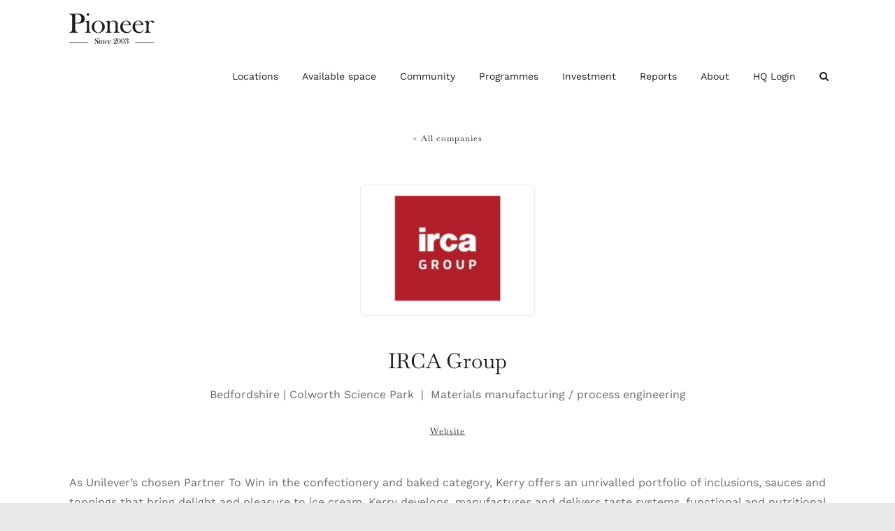

--- FILE ---
content_type: application/javascript; charset=UTF-8
request_url: https://thepioneergroup.com/cdn-cgi/challenge-platform/h/b/scripts/jsd/d251aa49a8a3/main.js?
body_size: 9424
content:
window._cf_chl_opt={AKGCx8:'b'};~function(J8,UL,UA,Ug,UO,UT,Ue,Ur,Uy,J3){J8=i,function(o,E,JL,J7,U,J){for(JL={o:420,E:216,U:218,J:220,R:231,H:439,m:235,k:327,a:243,z:303,G:291},J7=i,U=o();!![];)try{if(J=-parseInt(J7(JL.o))/1+parseInt(J7(JL.E))/2+parseInt(J7(JL.U))/3*(-parseInt(J7(JL.J))/4)+-parseInt(J7(JL.R))/5+parseInt(J7(JL.H))/6*(-parseInt(J7(JL.m))/7)+parseInt(J7(JL.k))/8*(parseInt(J7(JL.a))/9)+parseInt(J7(JL.z))/10*(parseInt(J7(JL.G))/11),J===E)break;else U.push(U.shift())}catch(R){U.push(U.shift())}}(S,652935),UL=this||self,UA=UL[J8(466)],Ug=function(Rt,RK,Rh,RG,Rz,Ra,J9,E,U,J,R){return Rt={o:348,E:260,U:298,J:253,R:400,H:453,m:275},RK={o:408,E:427,U:452,J:297,R:334,H:337,m:405,k:448,a:302,z:344,G:443,Q:456,h:318,K:283,x:280,f:257,P:427,W:421,c:398,d:325,X:461,Y:427,s:468,Z:278,C:427,N:294,v:429,b:333,M:333,L:328,A:427},Rh={o:361},RG={o:315,E:446,U:361,J:333,R:209,H:375,m:265,k:209,a:375,z:265,G:375,Q:265,h:348,K:289,x:412,f:246,P:342,W:437,c:338,d:312,X:456,Y:372,s:428,Z:308,C:456,N:338,v:456,b:398,M:427,L:312,A:332,g:315,O:259,T:456,n:468,D:427,l:458,e:239,y:333,B:392,I:415,F:415,V:408,j:338,S0:456,S1:338,S2:212,S3:229,S4:456,S5:468,S6:294,S7:301,S8:301,S9:372,SS:259,Si:456,So:277,SE:282,SU:261,SJ:306,SR:467,SH:424,Sm:468,Sk:251,Sa:296,Sz:456,SG:278},Rz={o:315},Ra={o:239,E:333},J9=J8,E={'ZDnVu':function(H,m){return H==m},'vmwPZ':function(H,m){return H<m},'KgVmp':J9(Rt.o),'imoSd':function(H,m){return H>m},'PiueD':function(H,m){return H<m},'MhQaI':function(H,m){return m|H},'wPCRt':function(H,m){return H<<m},'QUBrL':function(H,m){return H&m},'foDav':function(H,m){return H(m)},'CqCNS':function(H,m){return H<<m},'JEzSd':function(H,m){return H-m},'SYxKb':function(H,m){return H(m)},'grXuK':function(H,m){return H!==m},'bEuvk':J9(Rt.E),'VdKSU':function(H,m){return H>m},'KqRJC':function(H,m){return H>m},'eCbiQ':function(H,m){return H<<m},'zanGT':function(H,m){return m===H},'ktBRA':function(H,m){return H>m},'vBDVZ':function(H,m){return H<m},'Rngoe':function(H,m){return H<<m},'hRVaC':function(H,m){return m&H},'tYbUN':function(H,m){return H-m},'SDLQX':function(H,m){return H&m},'XpjVG':function(H,m){return m==H},'IGqTP':function(H){return H()},'fMEOI':function(H,m){return m!=H},'YQtfJ':J9(Rt.U),'dVUSv':function(H,m){return H==m},'zOHfq':function(H,m){return m!=H},'qKLgx':function(H,m){return H==m},'jDuyu':function(H,m){return m*H},'MBDom':function(H,m){return H*m},'AMYcN':function(H,m){return H(m)},'miSQQ':function(H,m){return m===H},'aSelJ':J9(Rt.J),'XLIKv':J9(Rt.R),'xaYOm':function(H,m){return m&H},'HxWgq':function(H,m){return H(m)},'VNizL':function(H,m){return H-m},'BeGYI':function(H,m){return H+m},'PyekT':function(H,m){return H==m}},U=String[J9(Rt.H)],J={'h':function(H,JS){return JS=J9,E[JS(Rz.o)](null,H)?'':J.g(H,6,function(m,Ji){return Ji=JS,Ji(Ra.o)[Ji(Ra.E)](m)})},'g':function(H,z,G,Jo,Q,K,x,P,W,X,Y,s,Z,C,N,M,L,A,T){if(Jo=J9,E[Jo(RG.o)](null,H))return'';for(K={},x={},P='',W=2,X=3,Y=2,s=[],Z=0,C=0,N=0;E[Jo(RG.E)](N,H[Jo(RG.U)]);N+=1)if(M=H[Jo(RG.J)](N),Object[Jo(RG.R)][Jo(RG.H)][Jo(RG.m)](K,M)||(K[M]=X++,x[M]=!0),L=P+M,Object[Jo(RG.k)][Jo(RG.a)][Jo(RG.z)](K,L))P=L;else{if(Object[Jo(RG.R)][Jo(RG.G)][Jo(RG.Q)](x,P)){if(Jo(RG.h)!==E[Jo(RG.K)]){for(T=[];null!==M;T=T[Jo(RG.x)](N[Jo(RG.f)](T)),z=G[Jo(RG.P)](Q));return T}else{if(E[Jo(RG.W)](256,P[Jo(RG.c)](0))){for(Q=0;E[Jo(RG.d)](Q,Y);Z<<=1,z-1==C?(C=0,s[Jo(RG.X)](G(Z)),Z=0):C++,Q++);for(A=P[Jo(RG.c)](0),Q=0;E[Jo(RG.W)](8,Q);Z=E[Jo(RG.Y)](E[Jo(RG.s)](Z,1),E[Jo(RG.Z)](A,1)),C==z-1?(C=0,s[Jo(RG.X)](G(Z)),Z=0):C++,A>>=1,Q++);}else{for(A=1,Q=0;Q<Y;Z=Z<<1.35|A,z-1==C?(C=0,s[Jo(RG.C)](G(Z)),Z=0):C++,A=0,Q++);for(A=P[Jo(RG.N)](0),Q=0;E[Jo(RG.W)](16,Q);Z=Z<<1.62|E[Jo(RG.Z)](A,1),C==z-1?(C=0,s[Jo(RG.v)](E[Jo(RG.b)](G,Z)),Z=0):C++,A>>=1,Q++);}W--,0==W&&(W=Math[Jo(RG.M)](2,Y),Y++),delete x[P]}}else for(A=K[P],Q=0;E[Jo(RG.L)](Q,Y);Z=E[Jo(RG.A)](Z,1)|1.31&A,E[Jo(RG.g)](C,E[Jo(RG.O)](z,1))?(C=0,s[Jo(RG.T)](E[Jo(RG.n)](G,Z)),Z=0):C++,A>>=1,Q++);P=(W--,W==0&&(W=Math[Jo(RG.D)](2,Y),Y++),K[L]=X++,String(M))}if(''!==P){if(Jo(RG.l)!==Jo(RG.l))return Jo(RG.e)[Jo(RG.y)](E);else{if(Object[Jo(RG.k)][Jo(RG.H)][Jo(RG.Q)](x,P)){if(E[Jo(RG.B)](E[Jo(RG.I)],E[Jo(RG.F)]))return null;else{if(E[Jo(RG.V)](256,P[Jo(RG.j)](0))){for(Q=0;Q<Y;Z<<=1,z-1==C?(C=0,s[Jo(RG.S0)](G(Z)),Z=0):C++,Q++);for(A=P[Jo(RG.S1)](0),Q=0;E[Jo(RG.S2)](8,Q);Z=E[Jo(RG.S3)](Z,1)|1.38&A,E[Jo(RG.g)](C,z-1)?(C=0,s[Jo(RG.S4)](E[Jo(RG.S5)](G,Z)),Z=0):C++,A>>=1,Q++);}else if(E[Jo(RG.S6)](Jo(RG.S7),Jo(RG.S8))){for(A=1,Q=0;E[Jo(RG.L)](Q,Y);Z=E[Jo(RG.S9)](Z<<1,A),E[Jo(RG.o)](C,E[Jo(RG.SS)](z,1))?(C=0,s[Jo(RG.Si)](G(Z)),Z=0):C++,A=0,Q++);for(A=P[Jo(RG.N)](0),Q=0;E[Jo(RG.So)](16,Q);Z=Z<<1.45|E[Jo(RG.Z)](A,1),C==E[Jo(RG.SS)](z,1)?(C=0,s[Jo(RG.v)](G(Z)),Z=0):C++,A>>=1,Q++);}else J[Jo(RG.SE)]=R,H();W--,0==W&&(W=Math[Jo(RG.D)](2,Y),Y++),delete x[P]}}else for(A=K[P],Q=0;E[Jo(RG.SU)](Q,Y);Z=E[Jo(RG.SJ)](Z,1)|E[Jo(RG.SR)](A,1),C==E[Jo(RG.SH)](z,1)?(C=0,s[Jo(RG.v)](E[Jo(RG.Sm)](G,Z)),Z=0):C++,A>>=1,Q++);W--,W==0&&Y++}}for(A=2,Q=0;Q<Y;Z=Z<<1|E[Jo(RG.Sk)](A,1),E[Jo(RG.Sa)](C,z-1)?(C=0,s[Jo(RG.Sz)](G(Z)),Z=0):C++,A>>=1,Q++);for(;;)if(Z<<=1,z-1==C){s[Jo(RG.Si)](G(Z));break}else C++;return s[Jo(RG.SG)]('')},'j':function(H,RQ,JE){return RQ={o:338},JE=J9,H==null?'':''==H?null:J.i(H[JE(Rh.o)],32768,function(m,JU){return JU=JE,H[JU(RQ.o)](m)})},'i':function(H,z,G,JJ,Q,K,x,P,W,X,Y,s,Z,C,N,M,T,L,A,O){for(JJ=J9,Q=[],K=4,x=4,P=3,W=[],s=G(0),Z=z,C=1,X=0;E[JJ(RK.o)](3,X);Q[X]=X,X+=1);for(N=0,M=Math[JJ(RK.E)](2,2),Y=1;E[JJ(RK.U)](Y,M);)for(L=E[JJ(RK.J)][JJ(RK.R)]('|'),A=0;!![];){switch(L[A++]){case'0':Y<<=1;continue;case'1':E[JJ(RK.H)](0,Z)&&(Z=z,s=G(C++));continue;case'2':N|=(0<O?1:0)*Y;continue;case'3':Z>>=1;continue;case'4':O=Z&s;continue}break}switch(N){case 0:for(N=0,M=Math[JJ(RK.E)](2,8),Y=1;E[JJ(RK.m)](Y,M);O=s&Z,Z>>=1,E[JJ(RK.k)](0,Z)&&(Z=z,s=G(C++)),N|=E[JJ(RK.a)](0<O?1:0,Y),Y<<=1);T=U(N);break;case 1:for(N=0,M=Math[JJ(RK.E)](2,16),Y=1;M!=Y;O=s&Z,Z>>=1,Z==0&&(Z=z,s=G(C++)),N|=E[JJ(RK.z)](0<O?1:0,Y),Y<<=1);T=E[JJ(RK.G)](U,N);break;case 2:return''}for(X=Q[3]=T,W[JJ(RK.Q)](T);;)if(E[JJ(RK.h)](E[JJ(RK.K)],E[JJ(RK.x)]))E[JJ(RK.f)](E);else{if(C>H)return'';for(N=0,M=Math[JJ(RK.E)](2,P),Y=1;Y!=M;O=s&Z,Z>>=1,Z==0&&(Z=z,s=G(C++)),N|=Y*(0<O?1:0),Y<<=1);switch(T=N){case 0:for(N=0,M=Math[JJ(RK.P)](2,8),Y=1;Y!=M;O=E[JJ(RK.W)](s,Z),Z>>=1,Z==0&&(Z=z,s=E[JJ(RK.c)](G,C++)),N|=(0<O?1:0)*Y,Y<<=1);Q[x++]=E[JJ(RK.d)](U,N),T=E[JJ(RK.X)](x,1),K--;break;case 1:for(N=0,M=Math[JJ(RK.Y)](2,16),Y=1;E[JJ(RK.U)](Y,M);O=Z&s,Z>>=1,0==Z&&(Z=z,s=E[JJ(RK.s)](G,C++)),N|=(0<O?1:0)*Y,Y<<=1);Q[x++]=U(N),T=x-1,K--;break;case 2:return W[JJ(RK.Z)]('')}if(E[JJ(RK.k)](0,K)&&(K=Math[JJ(RK.C)](2,P),P++),Q[T])T=Q[T];else if(E[JJ(RK.N)](T,x))T=E[JJ(RK.v)](X,X[JJ(RK.b)](0));else return null;W[JJ(RK.Q)](T),Q[x++]=X+T[JJ(RK.M)](0),K--,X=T,E[JJ(RK.L)](0,K)&&(K=Math[JJ(RK.A)](2,P),P++)}}},R={},R[J9(Rt.m)]=J.h,R}(),UO={},UO[J8(382)]='o',UO[J8(255)]='s',UO[J8(236)]='u',UO[J8(396)]='z',UO[J8(244)]='n',UO[J8(440)]='I',UO[J8(378)]='b',UT=UO,UL[J8(245)]=function(o,E,U,J,RL,RM,Rb,Ja,R,z,G,Q,h,K,x){if(RL={o:366,E:309,U:242,J:311,R:412,H:311,m:374,k:389,a:329,z:374,G:389,Q:329,h:314,K:304,x:388,f:361,P:464,W:377,c:377,d:414,X:426,Y:300,s:381},RM={o:455,E:361,U:351,J:365},Rb={o:209,E:375,U:265,J:456},Ja=J8,R={'eezlL':function(P,W){return P+W},'vHTVw':function(P,W){return W===P},'KFTSb':function(P,W){return P(W)},'AMvuZ':function(P,W){return P<W},'psQRh':function(P,W,X,Y){return P(W,X,Y)},'poqQU':function(P,W){return W===P},'XNxxK':function(P,W,X){return P(W,X)}},null===E||R[Ja(RL.o)](void 0,E))return J;for(z=R[Ja(RL.E)](Ul,E),o[Ja(RL.U)][Ja(RL.J)]&&(z=z[Ja(RL.R)](o[Ja(RL.U)][Ja(RL.H)](E))),z=o[Ja(RL.m)][Ja(RL.k)]&&o[Ja(RL.a)]?o[Ja(RL.z)][Ja(RL.G)](new o[(Ja(RL.Q))](z)):function(P,Jz,W){for(Jz=Ja,P[Jz(RM.o)](),W=0;W<P[Jz(RM.E)];P[W+1]===P[W]?P[Jz(RM.U)](R[Jz(RM.J)](W,1),1):W+=1);return P}(z),G='nAsAaAb'.split('A'),G=G[Ja(RL.h)][Ja(RL.K)](G),Q=0;R[Ja(RL.x)](Q,z[Ja(RL.f)]);Q++)if(h=z[Q],K=R[Ja(RL.P)](UD,o,E,h),R[Ja(RL.E)](G,K)){if(Ja(RL.W)!==Ja(RL.c))return;else x='s'===K&&!o[Ja(RL.d)](E[h]),R[Ja(RL.X)](Ja(RL.Y),U+h)?H(U+h,K):x||R[Ja(RL.s)](H,U+h,E[h])}else H(U+h,K);return J;function H(P,W,Jk){Jk=i,Object[Jk(Rb.o)][Jk(Rb.E)][Jk(Rb.U)](J,W)||(J[W]=[]),J[W][Jk(Rb.J)](P)}},Ue=J8(331)[J8(334)](';'),Ur=Ue[J8(314)][J8(304)](Ue),UL[J8(258)]=function(o,E,RT,JG,U,J,R,H,m){for(RT={o:246,E:361,U:267,J:463,R:456,H:409,m:254},JG=J8,U={'bSNJc':function(k,z){return k(z)},'jYmWN':function(k,z){return k+z}},J=Object[JG(RT.o)](E),R=0;R<J[JG(RT.E)];R++)if(H=J[R],'f'===H&&(H='N'),o[H]){for(m=0;m<E[J[R]][JG(RT.E)];-1===o[H][JG(RT.U)](E[J[R]][m])&&(U[JG(RT.J)](Ur,E[J[R]][m])||o[H][JG(RT.R)](U[JG(RT.H)]('o.',E[J[R]][m]))),m++);}else o[H]=E[J[R]][JG(RT.m)](function(k){return'o.'+k})},Uy=null,J3=J2(),J5();function UI(HS,Jx,E,U){return HS={o:460},Jx=J8,E={},E[Jx(HS.o)]=function(J,R){return J!==R},U=E,U[Jx(HS.o)](Uq(),null)}function Uj(Ha,Jc,o){return Ha={o:380,E:323},Jc=J8,o=UL[Jc(Ha.o)],Math[Jc(Ha.E)](+atob(o.t))}function J1(o,E,HY,HX,Hc,HP,JX,U,J,R,k,a,z,G,Q,h,K,x,H){if(HY={o:228,E:326,U:234,J:418,R:380,H:413,m:279,k:203,a:272,z:317,G:256,Q:279,h:357,K:222,x:407,f:202,P:449,W:401,c:299,d:334,X:256,Y:357,s:211,Z:402,C:380,N:401,v:203,b:272,M:226,L:213,A:264,g:336,O:432,T:307,n:275,D:293,l:444,e:279,y:410,B:204,I:279,F:430,V:207,j:228,S0:350,S1:384,S2:347,S3:346,S4:347,S5:346,S6:321,S7:205},HX={o:445,E:224,U:219,J:233},Hc={o:352,E:352,U:266,J:450,R:419},HP={o:450,E:288},JX=J8,U={'VaQzS':function(m,k){return m(k)},'wWGFy':JX(HY.o),'KpgEr':JX(HY.E),'orBoj':function(m,k){return k===m},'DpBmE':JX(HY.U),'ujkEO':function(m,k){return m+k},'mTFLq':JX(HY.J),'ODTLi':function(m){return m()}},J=UL[JX(HY.R)],console[JX(HY.H)](UL[JX(HY.m)]),R=new UL[(JX(HY.k))](),R[JX(HY.a)](JX(HY.E),U[JX(HY.z)](JX(HY.G)+UL[JX(HY.Q)][JX(HY.h)],U[JX(HY.K)])+J.r),J[JX(HY.x)]){if(JX(HY.f)!==JX(HY.P))R[JX(HY.o)]=5e3,R[JX(HY.W)]=function(JY){JY=JX,U[JY(HP.o)](E,U[JY(HP.E)])};else for(k=JX(HY.c)[JX(HY.d)]('|'),a=0;!![];){switch(k[a++]){case'0':z=JX(HY.X)+Q[JX(HY.m)][JX(HY.Y)]+JX(HY.s)+G.r+JX(HY.Z);continue;case'1':G=G[JX(HY.C)];continue;case'2':Q[JX(HY.N)]=function(){};continue;case'3':Q=new h[(JX(HY.v))]();continue;case'4':Q[JX(HY.b)](U[JX(HY.M)],z);continue;case'5':h={},h[JX(HY.L)]=d,h[JX(HY.A)]=x,h[JX(HY.g)]=JX(HY.O),Q[JX(HY.T)](c[JX(HY.n)](h));continue;case'6':x=(K={},K[JX(HY.D)]=K[JX(HY.m)][JX(HY.D)],K[JX(HY.l)]=x[JX(HY.e)][JX(HY.l)],K[JX(HY.y)]=f[JX(HY.Q)][JX(HY.y)],K[JX(HY.B)]=P[JX(HY.I)][JX(HY.F)],K[JX(HY.V)]=W,K);continue;case'7':Q[JX(HY.j)]=2500;continue}break}}R[JX(HY.S0)]=function(Js){Js=JX,R[Js(Hc.o)]>=200&&R[Js(Hc.E)]<300?E(Js(Hc.U)):U[Js(Hc.J)](E,Js(Hc.R)+R[Js(Hc.o)])},R[JX(HY.S1)]=function(JZ,k){JZ=JX,k={'VlXOD':function(a,z){return a(z)}},U[JZ(HX.o)](U[JZ(HX.E)],U[JZ(HX.E)])?E(JZ(HX.U)):k[JZ(HX.J)](U,J)},H={'t':Uj(),'lhr':UA[JX(HY.S2)]&&UA[JX(HY.S2)][JX(HY.S3)]?UA[JX(HY.S4)][JX(HY.S5)]:'','api':J[JX(HY.x)]?!![]:![],'c':U[JX(HY.S6)](UI),'payload':o},R[JX(HY.T)](Ug[JX(HY.n)](JSON[JX(HY.S7)](H)))}function J2(Hs,Jp){return Hs={o:393},Jp=J8,crypto&&crypto[Jp(Hs.o)]?crypto[Jp(Hs.o)]():''}function Uu(Ry,JQ,U,J,R,H,m,k,a,z){U=(Ry={o:360,E:313,U:324,J:215,R:335,H:232,m:459,k:334,a:355,z:425,G:273,Q:322,h:349,K:404,x:394,f:240,P:217,W:434,c:249,d:399,X:367,Y:436,s:248,Z:206},JQ=J8,{'eqXYc':function(G){return G()},'Schgp':function(G,Q){return G(Q)},'UsTlx':JQ(Ry.o),'QcZYJ':function(G,Q,h,K,x){return G(Q,h,K,x)},'ViaCK':JQ(Ry.E),'bVYhE':function(G,Q,h,K,x){return G(Q,h,K,x)},'DjVBI':JQ(Ry.U),'jfxqW':function(G,Q,h,K,x){return G(Q,h,K,x)}});try{if(U[JQ(Ry.J)]!==U[JQ(Ry.J)]){if(!m){if(h=!![],!U[JQ(Ry.R)](K))return;U[JQ(Ry.H)](x,function(X){W(c,X)})}}else for(J=JQ(Ry.m)[JQ(Ry.k)]('|'),R=0;!![];){switch(J[R++]){case'0':H={};continue;case'1':UA[JQ(Ry.a)][JQ(Ry.z)](m);continue;case'2':H=U[JQ(Ry.G)](pRIb1,a,a,'',H);continue;case'3':m=UA[JQ(Ry.Q)](U[JQ(Ry.h)]);continue;case'4':UA[JQ(Ry.a)][JQ(Ry.K)](m);continue;case'5':return k={},k.r=H,k.e=null,k;case'6':m[JQ(Ry.x)]=JQ(Ry.f);continue;case'7':H=U[JQ(Ry.P)](pRIb1,a,m[U[JQ(Ry.W)]],'d.',H);continue;case'8':H=U[JQ(Ry.c)](pRIb1,a,a[JQ(Ry.d)]||a[JQ(Ry.X)],'n.',H);continue;case'9':m[JQ(Ry.Y)]='-1';continue;case'10':a=m[JQ(Ry.s)];continue}break}}catch(Q){return JQ(Ry.Z)!==JQ(Ry.Z)?void 0:(z={},z.r={},z.e=Q,z)}}function UV(E,Hk,JW,U,J){return Hk={o:287,E:227},JW=J8,U={},U[JW(Hk.o)]=function(R,H){return R<H},J=U,J[JW(Hk.o)](Math[JW(Hk.E)](),E)}function J5(He,Hl,HD,JC,o,E,U,J,R,k){if(He={o:367,E:292,U:310,J:438,R:238,H:270,m:380,k:237,a:310,z:210,G:386,Q:266,h:423,K:330,x:368,f:319,P:282,W:281},Hl={o:447,E:286,U:385,J:343,R:237,H:284,m:417,k:438,a:397,z:282,G:354,Q:227,h:411,K:334,x:248,f:431,P:355,W:404,c:322,d:313,X:394,Y:240,s:436,Z:399,C:221,N:324,v:355,b:425},HD={o:363},JC=J8,o={'KMNcL':function(H,m,k){return H(m,k)},'Ocilz':function(H,m,k,a,z){return H(m,k,a,z)},'qAAqf':JC(He.o),'WHtbc':JC(He.E),'OtJgm':function(H){return H()},'EwTfl':function(H,m){return H!==m},'CVODq':JC(He.U),'pWNFY':function(H,m){return H===m},'PaxLa':JC(He.J),'QTmRi':function(H){return H()},'oYzzx':function(H,m){return H<m},'UouIO':JC(He.R),'NIBGY':JC(He.H)},E=UL[JC(He.m)],!E)return;if(!J0())return;(U=![],J=function(HO){if(HO={o:416},!U){if(U=!![],!J0())return;UB(function(H,JN){JN=i,o[JN(HO.o)](J6,E,H)})}},UA[JC(He.k)]!==JC(He.a))?JC(He.z)===o[JC(He.G)]?E(JC(He.Q)):J():UL[JC(He.h)]?UA[JC(He.h)](JC(He.K),J):o[JC(He.x)]!==JC(He.f)?(R=UA[JC(He.P)]||function(){},UA[JC(He.P)]=function(Jb,m,z,G,Q,f,P,W){if(Jb=JC,m={'PjEcQ':function(k,a,z,G,Q,Jv){return Jv=i,o[Jv(HD.o)](k,a,z,G,Q)},'lQUlv':o[Jb(Hl.o)]},o[Jb(Hl.E)]===o[Jb(Hl.E)]){if(o[Jb(Hl.U)](R),o[Jb(Hl.J)](UA[Jb(Hl.R)],o[Jb(Hl.H)])){if(o[Jb(Hl.m)](Jb(Hl.k),o[Jb(Hl.a)]))UA[Jb(Hl.z)]=R,o[Jb(Hl.G)](J);else return U[Jb(Hl.Q)]()<J}}else for(z=Jb(Hl.h)[Jb(Hl.K)]('|'),G=0;!![];){switch(z[G++]){case'0':Q=f[Jb(Hl.x)];continue;case'1':W=m[Jb(Hl.f)](a,Q,Q,'',W);continue;case'2':Q[Jb(Hl.P)][Jb(Hl.W)](f);continue;case'3':f=m[Jb(Hl.c)](Jb(Hl.d));continue;case'4':f[Jb(Hl.X)]=Jb(Hl.Y);continue;case'5':return P={},P.r=W,P.e=null,P;case'6':f[Jb(Hl.s)]='-1';continue;case'7':W=m[Jb(Hl.f)](z,Q,Q[Jb(Hl.Z)]||Q[m[Jb(Hl.C)]],'n.',W);continue;case'8':W=G(Q,f[Jb(Hl.N)],'d.',W);continue;case'9':W={};continue;case'10':k[Jb(Hl.v)][Jb(Hl.b)](f);continue}break}}):(k=K&h,x>>=1,f==0&&(P=W,c=d(X++)),Y|=(o[JC(He.W)](0,k)?1:0)*s,Z<<=1)}function J6(J,R,Hu,JM,H,m,k,a){if(Hu={o:263,E:208,U:457,J:316,R:274,H:407,m:263,k:266,a:336,z:340,G:345,Q:305,h:230,K:336,x:340,f:345,P:316,W:379,c:230},JM=J8,H={},H[JM(Hu.o)]=function(z,G){return z===G},H[JM(Hu.E)]=JM(Hu.U),H[JM(Hu.J)]=JM(Hu.R),m=H,!J[JM(Hu.H)])return;m[JM(Hu.m)](R,JM(Hu.k))?(k={},k[JM(Hu.a)]=JM(Hu.U),k[JM(Hu.z)]=J.r,k[JM(Hu.G)]=JM(Hu.k),UL[JM(Hu.Q)][JM(Hu.h)](k,'*')):(a={},a[JM(Hu.K)]=m[JM(Hu.E)],a[JM(Hu.x)]=J.r,a[JM(Hu.f)]=m[JM(Hu.P)],a[JM(Hu.W)]=R,UL[JM(Hu.Q)][JM(Hu.c)](a,'*'))}function J0(Hh,Jd,E,U,J,R,H){return Hh={o:391,E:451,U:323,J:356},Jd=J8,E={},E[Jd(Hh.o)]=function(m,k){return m/k},E[Jd(Hh.E)]=function(m,k){return m-k},U=E,J=3600,R=Uj(),H=Math[Jd(Hh.U)](U[Jd(Hh.o)](Date[Jd(Hh.J)](),1e3)),U[Jd(Hh.E)](H,R)>J?![]:!![]}function S(Hy){return Hy='href,location,orVDc,ViaCK,onload,splice,status,function,QTmRi,body,now,AKGCx8,Function,mGfgf,xLcZQ,length,NDyiB,Ocilz,kQzSH,eezlL,vHTVw,navigator,NIBGY,UiUbo,VVtVv,WSCnU,MhQaI,wshMI,Array,hasOwnProperty,sUAAz,hwXOW,boolean,detail,__CF$cv$params,XNxxK,object,zqZNd,onerror,OtJgm,UouIO,qvrCT,AMvuZ,from,nzefZ,NXxQt,grXuK,randomUUID,style,[native code],symbol,PaxLa,foDav,clientInformation,pgxSk,ontimeout,/invisible/jsd,LeGNL,removeChild,zOHfq,AdeF3,api,VdKSU,jYmWN,LRmiB4,3|4|6|10|0|9|1|7|8|2|5,concat,log,isNaN,bEuvk,KMNcL,pWNFY,/jsd/oneshot/d251aa49a8a3/0.7533341749971275:1770125554:2mmckkTXoEmFJ6NQYsD47eXvlQX_4HW_pDmQh74l1jE/,http-code:,1042742uFzPrv,xaYOm,ittgm,addEventListener,tYbUN,appendChild,poqQU,pow,wPCRt,BeGYI,aUjz8,PjEcQ,jsd,wdhOz,DjVBI,UhwlH,tabIndex,imoSd,zuGlF,564HmsliP,bigint,toString,YsVGM,AMYcN,SSTpq3,orBoj,vmwPZ,qAAqf,qKLgx,Drxxf,VaQzS,whxXH,fMEOI,fromCharCode,catch,sort,push,cloudflare-invisible,BcKNB,3|6|9|1|10|0|2|8|7|4|5,ZRWDt,VNizL,DeAIS,bSNJc,psQRh,BEGdf,document,hRVaC,SYxKb,MJaos,PRBFc,XMLHttpRequest,pkLOA2,stringify,KPDRa,JBxy9,fzdST,prototype,tBPrh,/b/ov1/0.7533341749971275:1770125554:2mmckkTXoEmFJ6NQYsD47eXvlQX_4HW_pDmQh74l1jE/,KqRJC,errorInfoObject,TaMGj,UsTlx,14220ZXQzcs,bVYhE,42emFWNI,xhr-error,333164cmWddP,lQUlv,mTFLq,isArray,DpBmE,WERJE,KpgEr,random,timeout,eCbiQ,postMessage,721635cvztDq,Schgp,VlXOD,WILHh,5495odfqaB,undefined,readyState,wDBJj,3bQwLtXCDhmKp$gr2Vi8ynf4PTs-cGMNRkUOv+H10Jx95Wj6lIZedFzEuS7YBqaAo,display: none,JXCKi,Object,268074YWUnQs,number,pRIb1,keys,error on cf_chl_props,contentWindow,jfxqW,AclEU,SDLQX,RyqTo,ZgjJC,map,string,/cdn-cgi/challenge-platform/h/,IGqTP,rxvNi8,JEzSd,cgZBb,vBDVZ,8|2|7|3|9|6|5|0|4|1,Whpen,chctx,call,success,indexOf,XSwfj,yQVNJ,VreEc,ihpZW,open,QcZYJ,error,apGRiavnRy,uZJTn,ktBRA,join,_cf_chl_opt,XLIKv,oYzzx,onreadystatechange,aSelJ,CVODq,TYlZ6,WHtbc,dyKbL,wWGFy,KgVmp,DfumH,7964UrKZDG,YdXYa,CnwA5,zanGT,GpOrU,XpjVG,YQtfJ,4|3|1|2|0,1|0|3|4|7|2|6|5,d.cookie,Yjoal,jDuyu,42030GPhLps,bind,parent,Rngoe,send,QUBrL,KFTSb,loading,getOwnPropertyNames,PiueD,iframe,includes,ZDnVu,hzezd,ujkEO,miSQQ,KVrfU,SvsZm,ODTLi,createElement,floor,contentDocument,HxWgq,POST,8MEtDRO,PyekT,Set,DOMContentLoaded,_cf_chl_opt;JJgc4;PJAn2;kJOnV9;IWJi4;OHeaY1;DqMg0;FKmRv9;LpvFx1;cAdz2;PqBHf2;nFZCC5;ddwW5;pRIb1;rxvNi8;RrrrA2;erHi9,CqCNS,charAt,split,eqXYc,source,dVUSv,charCodeAt,whYxv,sid,RTheZ,getPrototypeOf,EwTfl,MBDom,event'.split(','),S=function(){return Hy},S()}function Ul(E,RY,Jm,U,J,R){for(RY={o:373,E:373,U:412,J:246,R:342},Jm=J8,U={},U[Jm(RY.o)]=function(H,m){return m!==H},J=U,R=[];J[Jm(RY.E)](null,E);R=R[Jm(RY.U)](Object[Jm(RY.J)](E)),E=Object[Jm(RY.R)](E));return R}function UD(E,U,J,Rd,JH,R,H,m,k,z,G){for(Rd={o:276,E:382,U:403,J:271,R:262,H:334,m:353,k:403,a:353,z:454,G:374,Q:223},JH=J8,R={},R[JH(Rd.o)]=JH(Rd.E),R[JH(Rd.U)]=function(Q,h){return h==Q},R[JH(Rd.J)]=function(Q,h){return Q===h},H=R,m=JH(Rd.R)[JH(Rd.H)]('|'),k=0;!![];){switch(m[k++]){case'0':if(G===!1)return'F';continue;case'1':return JH(Rd.m)==z?Un(E,G)?'N':'f':UT[z]||'?';case'2':try{G=U[J]}catch(Q){return'i'}continue;case'3':if(H[JH(Rd.o)]==typeof G)try{if(H[JH(Rd.k)](JH(Rd.a),typeof G[JH(Rd.z)]))return G[JH(Rd.z)](function(){}),'p'}catch(h){}continue;case'4':z=typeof G;continue;case'5':if(G===!0)return'T';continue;case'6':if(H[JH(Rd.J)](G,E[JH(Rd.G)]))return'D';continue;case'7':if(G==null)return G===void 0?'u':'x';continue;case'8':continue;case'9':if(E[JH(Rd.G)][JH(Rd.Q)](G))return'a';continue}break}}function Uq(H8,Jt,E,U,J,R){return H8={o:462,E:269,U:380,J:462,R:244,H:269},Jt=J8,E={},E[Jt(H8.o)]=function(H,m){return m!==H},E[Jt(H8.E)]=function(H,m){return H<m},U=E,J=UL[Jt(H8.U)],!J?null:(R=J.i,U[Jt(H8.J)](typeof R,Jt(H8.R))||U[Jt(H8.H)](R,30))?null:R}function i(o,E,U,J){return o=o-201,U=S(),J=U[o],J}function Un(E,U,Rf,JR,J,R){return Rf={o:359,E:358,U:209,J:441,R:265,H:267,m:395},JR=J8,J={},J[JR(Rf.o)]=function(H,m){return H instanceof m},R=J,R[JR(Rf.o)](U,E[JR(Rf.E)])&&0<E[JR(Rf.E)][JR(Rf.U)][JR(Rf.J)][JR(Rf.R)](U)[JR(Rf.H)](JR(Rf.m))}function UB(o,H5,H4,Jh,E,U){if(H5={o:290,E:422,U:341,J:465,R:268,H:362,m:369,k:433,a:456,z:338,G:320,Q:376,h:456,K:442,x:247},H4={o:370,E:353,U:339},Jh=J8,E={'VVtVv':function(J,R){return R===J},'whYxv':function(J,R){return J(R)},'UiUbo':function(J,R){return R==J},'wdhOz':function(J,R){return J-R},'SvsZm':function(J,R){return J>R},'sUAAz':function(J,R){return R==J},'YsVGM':function(J,R){return J(R)},'ittgm':function(J){return J()},'RTheZ':function(J,R,H){return J(R,H)},'BEGdf':function(J,R){return J===R},'NDyiB':Jh(H5.o)},U=E[Jh(H5.E)](Uu),E[Jh(H5.U)](J1,U.r,function(J,JK){JK=Jh,E[JK(H4.o)](typeof o,JK(H4.E))&&E[JK(H4.U)](o,J),UF()}),U.e){if(E[Jh(H5.J)](Jh(H5.R),E[Jh(H5.H)])){for(A=0;g<O;n<<=1,E[Jh(H5.m)](D,E[Jh(H5.k)](l,1))?(e=0,y[Jh(H5.a)](B(I)),F=0):V++,T++);for(j=S0[Jh(H5.z)](0),S1=0;E[Jh(H5.G)](8,S2);S4=1&S6|S5<<1.7,E[Jh(H5.Q)](S7,S8-1)?(S9=0,SS[Jh(H5.h)](E[Jh(H5.K)](Si,So)),SE=0):SU++,SJ>>=1,S3++);}else J4(Jh(H5.x),U.e)}}function J4(R,H,HC,Jw,m,k,a,z,W,G,Q,h,K,x,f){if(HC={o:241,E:225,U:364,J:387,R:295,H:326,m:250,k:432,a:406,z:285,G:364,Q:241,h:414,K:300,x:380,f:225,P:256,W:279,c:357,d:211,X:402,Y:203,s:272,Z:228,C:401,N:293,v:279,b:444,M:279,L:410,A:279,g:410,O:204,T:430,n:207,D:213,l:264,e:336,y:250,B:307,I:275},Jw=J8,m={},m[Jw(HC.o)]=function(P,W){return P===W},m[Jw(HC.E)]=function(P,W){return P+W},m[Jw(HC.U)]=Jw(HC.J),m[Jw(HC.R)]=Jw(HC.H),m[Jw(HC.m)]=Jw(HC.k),k=m,!UV(0))return![];z=(a={},a[Jw(HC.a)]=R,a[Jw(HC.z)]=H,a);try{k[Jw(HC.G)]!==k[Jw(HC.G)]?(W=k[Jw(HC.Q)]('s',f)&&!P[Jw(HC.h)](W[c]),Jw(HC.K)===k[Jw(HC.E)](d,X)?Y(s+Z,C):W||N(W+b,M[L])):(G=UL[Jw(HC.x)],Q=k[Jw(HC.f)](Jw(HC.P)+UL[Jw(HC.W)][Jw(HC.c)]+Jw(HC.d)+G.r,Jw(HC.X)),h=new UL[(Jw(HC.Y))](),h[Jw(HC.s)](k[Jw(HC.R)],Q),h[Jw(HC.Z)]=2500,h[Jw(HC.C)]=function(){},K={},K[Jw(HC.N)]=UL[Jw(HC.v)][Jw(HC.N)],K[Jw(HC.b)]=UL[Jw(HC.M)][Jw(HC.b)],K[Jw(HC.L)]=UL[Jw(HC.A)][Jw(HC.g)],K[Jw(HC.O)]=UL[Jw(HC.v)][Jw(HC.T)],K[Jw(HC.n)]=J3,x=K,f={},f[Jw(HC.D)]=z,f[Jw(HC.l)]=x,f[Jw(HC.e)]=k[Jw(HC.y)],h[Jw(HC.B)](Ug[Jw(HC.I)](f)))}catch(W){}}function UF(HH,HR,Jf,o,E){if(HH={o:371,E:201,U:390,J:252,R:383,H:435},HR={o:214},Jf=J8,o={'RyqTo':function(U,J){return U!==J},'TaMGj':function(U){return U()},'WSCnU':function(U,J){return U===J},'zqZNd':function(U,J){return U(J)},'UhwlH':function(U,J){return J*U}},E=Uq(),o[Jf(HH.o)](E,null))return;if(Uy){if(Jf(HH.E)===Jf(HH.U))return o[Jf(HH.J)](E(),null);else o[Jf(HH.R)](clearTimeout,Uy)}Uy=setTimeout(function(JP){JP=Jf,o[JP(HR.o)](UB)},o[Jf(HH.H)](E,1e3))}}()